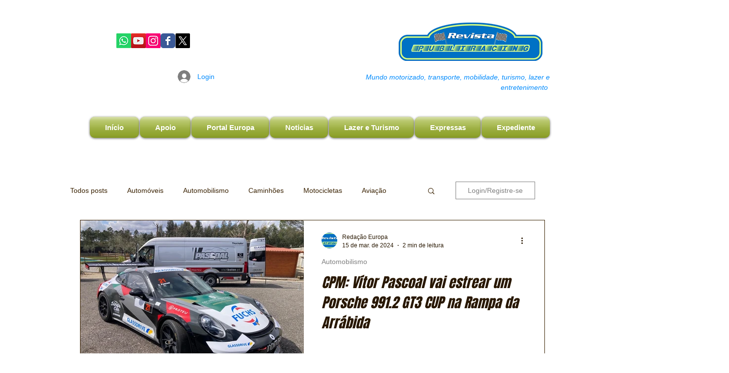

--- FILE ---
content_type: text/html; charset=utf-8
request_url: https://www.google.com/recaptcha/api2/aframe
body_size: 257
content:
<!DOCTYPE HTML><html><head><meta http-equiv="content-type" content="text/html; charset=UTF-8"></head><body><script nonce="y5EiTyo6YogPi5qWyV9Keg">/** Anti-fraud and anti-abuse applications only. See google.com/recaptcha */ try{var clients={'sodar':'https://pagead2.googlesyndication.com/pagead/sodar?'};window.addEventListener("message",function(a){try{if(a.source===window.parent){var b=JSON.parse(a.data);var c=clients[b['id']];if(c){var d=document.createElement('img');d.src=c+b['params']+'&rc='+(localStorage.getItem("rc::a")?sessionStorage.getItem("rc::b"):"");window.document.body.appendChild(d);sessionStorage.setItem("rc::e",parseInt(sessionStorage.getItem("rc::e")||0)+1);localStorage.setItem("rc::h",'1769290880818');}}}catch(b){}});window.parent.postMessage("_grecaptcha_ready", "*");}catch(b){}</script></body></html>